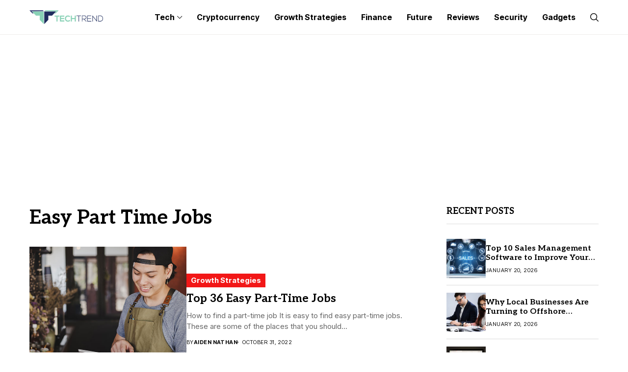

--- FILE ---
content_type: text/html; charset=utf-8
request_url: https://www.google.com/recaptcha/api2/aframe
body_size: 251
content:
<!DOCTYPE HTML><html><head><meta http-equiv="content-type" content="text/html; charset=UTF-8"></head><body><script nonce="QJD5KagnD-N4Qj6G2NQ8gQ">/** Anti-fraud and anti-abuse applications only. See google.com/recaptcha */ try{var clients={'sodar':'https://pagead2.googlesyndication.com/pagead/sodar?'};window.addEventListener("message",function(a){try{if(a.source===window.parent){var b=JSON.parse(a.data);var c=clients[b['id']];if(c){var d=document.createElement('img');d.src=c+b['params']+'&rc='+(localStorage.getItem("rc::a")?sessionStorage.getItem("rc::b"):"");window.document.body.appendChild(d);sessionStorage.setItem("rc::e",parseInt(sessionStorage.getItem("rc::e")||0)+1);localStorage.setItem("rc::h",'1768930246483');}}}catch(b){}});window.parent.postMessage("_grecaptcha_ready", "*");}catch(b){}</script></body></html>